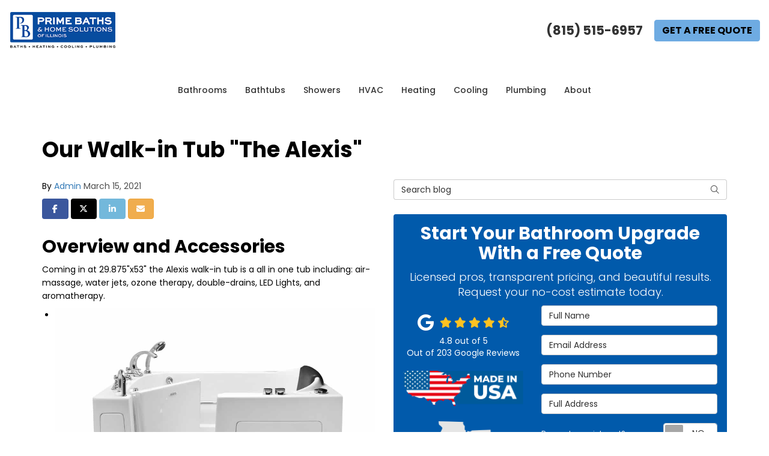

--- FILE ---
content_type: text/html; charset=utf-8
request_url: https://www.primebathsillinois.com/blog/p.210315000/our-walk-in-tub-the-alexis/
body_size: 16882
content:

<!DOCTYPE html>
<html lang="en">
<head>
    
<meta charset="utf-8">

<title>Our Walk-in Tub &quot;The Alexis&quot;</title>
    <meta name="description" content="Overview and Accessories Coming in at 29.">
<link rel="canonical" href="https://www.primebathsillinois.com/blog/p.210315000/our-walk-in-tub-the-alexis/" />

    <meta property="og:title" content="Our Walk-in Tub &quot;The Alexis&quot;" />
    <meta itemprop="name" content="Our Walk-in Tub &quot;The Alexis&quot;" />
    <meta property="og:description" content="Overview and Accessories Coming in at 29." />
    <meta itemprop="description" content="Overview and Accessories Coming in at 29." />
    <meta property="og:image" content="https://cmsplatform.blob.core.windows.net/wwwprimebathsillinoiscom/blog-images/f1edcb3a-9ebc-4ba5-ab74-529d40d79a62.jpg" />
    <meta itemprop="image" content="https://cmsplatform.blob.core.windows.net/wwwprimebathsillinoiscom/blog-images/f1edcb3a-9ebc-4ba5-ab74-529d40d79a62.jpg" />
    <meta property="og:url" content="https://www.primebathsillinois.com/blog/p.210315000/our-walk-in-tub-the-alexis/" />
    <meta property="og:type" content="article" />
    <meta property="twitter:card" content="summary" />
    <meta property="twitter:title" content="Our Walk-in Tub &quot;The Alexis&quot;" />
    <meta property="twitter:description" content="Overview and Accessories Coming in at 29." />
    <meta property="twitter:image" content="https://cmsplatform.blob.core.windows.net/wwwprimebathsillinoiscom/blog-images/f1edcb3a-9ebc-4ba5-ab74-529d40d79a62.jpg" />


<meta name="viewport" content="width=device-width, initial-scale=1.0">
<link rel="stylesheet" href="/css/bundle/bundle.ui.default.min.css?v=17.0.41.0" />
<link rel="shortcut icon" href="https://cmsplatform.blob.core.windows.net/wwwprimebathsillinoiscom/favicon/favicon.png?v=6:54%20PM">
<link rel="preconnect" href="https://fonts.googleapis.com">
<link rel="preconnect" href="https://fonts.gstatic.com" crossorigin>
<link href="https://fonts.googleapis.com/css2?family=Poppins:ital,wght@0,100;0,200;0,300;0,400;0,500;0,600;0,700;0,800;0,900;1,100;1,200;1,300;1,400;1,500;1,600;1,700;1,800;1,900&display=swap" rel="stylesheet">
<link rel="stylesheet" href="/css/twentytwenty.css" type="text/css" media="screen" />
<script defer src="https://kit.fontawesome.com/7b3b8fd08c.js" crossorigin="anonymous"></script>
<script defer src="https://kit.fontawesome.com/f060360607.js" crossorigin="anonymous"></script>
<script defer src="/js/bundle/bundle.ui.jquery.min.js?v=17.0.41.0"></script>
<script defer src="/js/bundle/bundle.ui.bootstrap.min.js?v=17.0.41.0"></script>
<script defer src="/js/bundle/bundle.ui.html2canvas.js?v=17.0.41.0"></script>
<script defer src="/js/bundle/bundle.ui.form.js?v=17.0.41.0"></script>
<script defer src="/js/bundle/bundle.ui.styling.min.js?v=17.0.41.0"></script>

<meta name="google-site-verification" content="q9dasKlqkNuLLzr8ZCRbSD3UcmOqKRsGae3fHlUmhVY" /><!-- Google Tag Manager -->
<script>(function(w,d,s,l,i){w[l]=w[l]||[];w[l].push({'gtm.start':
new Date().getTime(),event:'gtm.js'});var f=d.getElementsByTagName(s)[0],
j=d.createElement(s),dl=l!='dataLayer'?'&l='+l:'';j.async=true;j.src=
'https://www.googletagmanager.com/gtm.js?id='+i+dl;f.parentNode.insertBefore(j,f);
})(window,document,'script','dataLayer','GTM-TQPWLHJW');</script>
<!-- End Google Tag Manager --><!-- Google tag (gtag.js) -->
<script async src="https://www.googletagmanager.com/gtag/js?id=AW-16640805988"></script>
<script>
  window.dataLayer = window.dataLayer || [];
  function gtag(){dataLayer.push(arguments);}
  gtag('js', new Date());

  gtag('config', 'AW-16640805988');
</script>
<meta name="msvalidate.01" content="B87C982CC4DED4B61C7A307CDF0C4105" />




    
</head>
<body class="blog-page">
    

    
<nav id="header" class="header navbar navbar-main keep-on-screen" role="navigation">
    <div class="container-fluid">
        <meta itemprop="priceRange" content="$$" />
        <meta itemprop="image" content="https://www.primebathsillinois.com/img/logo.png" />
        <!-- Brand and toggle get grouped for better mobile display -->
        <button type="button" class="navflyout-toggle btn ">
            <span class="sr-only">Toggle navigation</span>
            <i class="fas fa-bars"></i>
        </button>

        <meta itemprop="name" content="Prime Baths and Home Solutions" />
        <a class="navbar-brand" itemprop="url" href="https://www.primebathsillinois.com/">
            <img class="img-responsive" itemprop="logo" src="https://www.primebathsillinois.com/img/logo.png" alt="Prime Baths and Home Solutions Logo" />
        </a>

        <div class="navbar-toolbar">
                <span class="navbar-phone-number hidden-xs gads-tracking-number" data-tracking-phone="(815) 515-6957">
                    <span class="number">(815) 515-6957</span>
                </span>
                <a href="tel:(815) 515-6957" class="btn btn-primary btn-call gads-tracking-number-mobile" onclick="trackOutboundLink('Phone Call', 'Organic (Illinois Office)', '(815) 515-6957');">
                    <span class="text visible-xs-inline-block">Call</span>
                </a>
                <script>
    (async function () {
        try {
            await Promise.all([
                getPhoneDisplayRuleAsync(),
                getPhoneCallConversionAsync()
            ]);
        } catch (error) {
            console.error('Error in processing:', error);
        }
    })();

    async function getPhoneDisplayRuleAsync() {
        try {
            let phoneDisplayCookie = getCookie("phonedisplaynumber");
            if (phoneDisplayCookie) {
                console.log(phoneDisplayCookie);
                setPhoneDisplayNumber(phoneDisplayCookie);
            }

            const response = await fetch(`/phonedisplayrule/?path=${encodeURIComponent(window.location.pathname)}&query=${encodeURIComponent(window.location.search)}`, {
                headers: {
                    "X-Custom-Referer": ""
                }
            });
            if (!response.ok) {
                throw new Error('Network response was not ok');
            }

            const data = await response.json();

            if (data.phone !== "") {
                let gadsTrackingMobile = document.querySelectorAll('.gads-tracking-number-mobile');

                setPhoneDisplayNumber(data.phone);

                if (gadsTrackingMobile && gadsTrackingMobile.length > 0) {
                    gadsTrackingMobile.forEach((e) => {
                        e.setAttribute('href', 'tel:' + data.phone);
                        e.setAttribute('onclick', `trackOutboundLink(\'Phone Call\', \'${data.source}\', \'${data.phone}\');`);

                        const numberElement = e.querySelector('.number');
                        if (numberElement) {
                            numberElement.innerHTML = data.phone;
                        }
                    })
                }

                if (data.source.includes("PPC")) {
                    saveCookie("phonedisplaynumber", data.phone, null, "/");
                }
            }
        } catch (error) {
            console.error(error);
        }
    }

    async function getPhoneCallConversionAsync() {
        try {
            const response = await fetch(`/phonecall-conversion/?path=${encodeURIComponent(window.location.pathname)}&query=${encodeURIComponent(window.location.search)}`);
            if (!response.ok) {
                throw new Error('Network response was not ok');
            }
            const data = await response.text();
            if (data) {
                let script = document.querySelector('.phonecall-conversion-script')
                if (script) {
                    script.innerHTML = data;
                } else {
                    const parser = new DOMParser();
                    const doc = parser.parseFromString(data, 'text/html');

                    const newScript = document.createElement('script');
                    newScript.type = 'text/javascript';
                    newScript.textContent = doc.querySelector("script").textContent;

                    document.head.append(newScript);
                }
            }
        } catch (error) {
            console.error(error);
        }
    }

    function setPhoneDisplayNumber(number) {
        let gadsTracking = document.querySelectorAll('.gads-tracking-number');
        if (gadsTracking && gadsTracking.length > 0) {
            gadsTracking.forEach((e) => {
                e.setAttribute('data-tracking-phone', number);
                let innerSpan = e.children[0];
                if (innerSpan) {
                    innerSpan.innerText = number;
                }
            })
        }
    }

    function saveCookie(name, value, expires, path) {
        var today = new Date();
        today.setTime(today.getTime());
        if (expires) {
            expires = expires * 1000 * 60 * 60 * 24;
        }
        var expires_date = new Date(today.getTime() + (expires));
        document.cookie = name + '=' + escape(value) + ((expires) ? ';expires=' + expires_date.toUTCString() : '') + ';path=' + path + ';samesite=lax';
    }

    function getCookie(name) {
        var start = document.cookie.indexOf(name + '=');
        var len = start + name.length + 1;
        if ((!start) && (name != document.cookie.substring(0, name.length))) {
            return null;
        }
        if (start == -1) return null;
        var end = document.cookie.indexOf(';', len);
        if (end == -1) end = document.cookie.length;
        return unescape(document.cookie.substring(len, end));
    }
</script>
            
            <a href="#price-quote" class="btn btn-primary btn-quote scroll-to">Get a Free Quote</a>
        </div>
        <!-- Collect the nav links and other content for toggling -->
        <div class="navbar-flyout ">
            <button type="button" class="btn mobile-nav-toggle">
                <span class="sr-only">Toggle navigation</span>
                <i class="fal fa-times"></i>
            </button>
            
    <ul class="nav navbar-nav" role="menubar">
            <li class="dropdown  " role="presentation">
                <a href=/bathroom-remodeling/ class="dropdown-toggle aMain" role="button" aria-expanded=false  >Bathrooms</a>
                    <ul class='dropdown-menu' role='menu'>
                            <li role="presentation"><a href="/bathroom-conversions/" role="menuitem"  >Bath &amp; Shower Conversions</a></li>
                    </ul>
            </li>
            <li class="dropdown  " role="presentation">
                <a href=/bathtubs/ class="dropdown-toggle aMain" role="button" aria-expanded=false  >Bathtubs</a>
                    <ul class='dropdown-menu' role='menu'>
                            <li role="presentation"><a href="/bathtubs/replacement/" role="menuitem"  >Bathtub Replacements</a></li>
                            <li role="presentation"><a href="/bathtubs/installation/" role="menuitem"  >Bathtub Installation</a></li>
                            <li role="presentation"><a href="/bathtubs/tub-shower-combo/" role="menuitem"  >Tub-Shower Combos</a></li>
                            <li role="presentation"><a href="/bathtubs/walk-in/" role="menuitem"  >Walk-In Bathtubs</a></li>
                    </ul>
            </li>
            <li class="dropdown  " role="presentation">
                <a href=/showers/ class="dropdown-toggle aMain" role="button" aria-expanded=false  >Showers</a>
                    <ul class='dropdown-menu' role='menu'>
                            <li role="presentation"><a href="/showers/replacement/" role="menuitem"  >Shower Replacement</a></li>
                            <li role="presentation"><a href="/showers/barrier-free/" role="menuitem"  >Barrier-Free Showers</a></li>
                            <li role="presentation"><a href="/showers/enclosures/" role="menuitem"  >Shower Enclosures</a></li>
                            <li role="presentation"><a href="/showers/surrounds/" role="menuitem"  >Shower Surrounds</a></li>
                    </ul>
            </li>
            <li class="dropdown  " role="presentation">
                <a href=/hvac/ class="dropdown-toggle aMain" role="button" aria-expanded=false  >HVAC</a>
                    <ul class='dropdown-menu' role='menu'>
                            <li role="presentation"><a href="/hvac/emergency-repair-services/" role="menuitem"  >Emergency HVAC Services</a></li>
                    </ul>
            </li>
            <li class="dropdown  " role="presentation">
                <a href=/heating/ class="dropdown-toggle aMain" role="button" aria-expanded=false  >Heating</a>
                    <ul class='dropdown-menu' role='menu'>
                            <li role="presentation"><a href="/heating/furnace-replacement/" role="menuitem"  >Furnace Replacement</a></li>
                            <li role="presentation"><a href="/heating/furnace-maintenance/" role="menuitem"  >Furnace Maintenance</a></li>
                            <li role="presentation"><a href="/heating/furnace-repair/" role="menuitem"  >Furnace Repair</a></li>
                            <li role="presentation"><a href="/heating/heat-pumps/" role="menuitem"  >Heat Pumps</a></li>
                    </ul>
            </li>
            <li class="dropdown  " role="presentation">
                <a href=/air-conditioning/ class="dropdown-toggle aMain" role="button" aria-expanded=false  >Cooling</a>
                    <ul class='dropdown-menu' role='menu'>
                            <li role="presentation"><a href="/air-conditioning/ac-replacement/" role="menuitem"  >AC Replacement</a></li>
                            <li role="presentation"><a href="/air-conditioning/ac-maintenance/" role="menuitem"  >AC Maintenance</a></li>
                            <li role="presentation"><a href="/air-conditioning/ac-repair/" role="menuitem"  >AC Repair</a></li>
                            <li role="presentation"><a href="/air-conditioning/ductless-mini-split/" role="menuitem"  >Ductless Mini Split AC Systems</a></li>
                    </ul>
            </li>
            <li class="dropdown  " role="presentation">
                <a href=/plumbing/ class="dropdown-toggle aMain" role="button" aria-expanded=false  >Plumbing</a>
                    <ul class='dropdown-menu' role='menu'>
                            <li role="presentation"><a href="/plumbing/plumbing-repair/" role="menuitem"  >Plumbing Repair</a></li>
                            <li role="presentation"><a href="/plumbing/bathroom-plumbing/" role="menuitem"  >Bathroom Plumbing</a></li>
                            <li role="presentation"><a href="/plumbing/drain-cleaning/" role="menuitem"  >Drain Cleaning</a></li>
                            <li role="presentation"><a href="/plumbing/water-heaters/" role="menuitem"  >Water Heaters</a></li>
                            <li role="presentation"><a href="/plumbing/sump-pumps/" role="menuitem"  >Sump Pumps</a></li>
                    </ul>
            </li>
            <li class="dropdown  " role="presentation">
                <a href=/about-us/ class="dropdown-toggle aMain" role="button" aria-expanded=false  >About</a>
                    <ul class='dropdown-menu' role='menu'>
                            <li role="presentation"><a href="/reviews/" role="menuitem"  >Reviews</a></li>
                            <li role="presentation"><a href="/offers/" role="menuitem"  >Offers</a></li>
                            <li role="presentation"><a href="/past-projects/?map=true" role="menuitem"  >Project Showcase</a></li>
                            <li role="presentation"><a href="/offers/financing/" role="menuitem"  >Financing</a></li>
                            <li role="presentation"><a href="/offers/warranty/" role="menuitem"  >Warranty</a></li>
                            <li role="presentation"><a href="/service-areas/" role="menuitem"  >Service Areas</a></li>
                            <li role="presentation"><a href="/customer-service/" role="menuitem"  >Customer Service</a></li>
                            <li role="presentation"><a href="/contact-us/" role="menuitem"  >Contact</a></li>
                    </ul>
            </li>
            <li class=" hidden-md hidden-lg " role="presentation">
                <a href=/offers/ class=" aMain" role="button"   >Offers</a>
            </li>
            <li class=" hidden-md hidden-lg " role="presentation">
                <a href=/reviews/ class=" aMain" role="button"   >Reviews</a>
            </li>
            <li class=" hidden-md hidden-lg " role="presentation">
                <a href=/offers/ class=" aMain" role="button"   >Financing</a>
            </li>
            <li class=" hidden-md hidden-lg " role="presentation">
                <a href=/customer-service/ class=" aMain" role="button"   >Customer Service</a>
            </li>
    </ul>

        </div>
        <!-- /.navbar-collapse -->
    </div>
    <!-- /.container -->
</nav>

<a href="#price-quote" class="btn btn-primary btn-quote-ft-mobile scroll-to showme">Get a Free Quote</a>


    <div class="container">
        <div class="page-header ">
            

                <h1>Our Walk-in Tub &quot;The Alexis&quot;</h1>

            <p class="lead hide"></p>
        </div>
    </div>

    <div class="container">
        <div class="row">
            <div class="col-md-6">
                <div class="page-content">
                    
<div class="post-article">

    <div class="post-meta">
        By
        <a class="post-author" href="/blog/a.admin/">Admin</a>
        <time class="post-date text-muted">March 15, 2021</time>
    </div>

    <div class="btn-group-social-media">
        <a class="btn btn-facebook" href="https://www.facebook.com/sharer/sharer.php?u=https%3a%2f%2fwww.primebathsillinois.com%2fblog%2fp.210315000%2four-walk-in-tub-the-alexis%2f" target="_blank">
            <span class="sr-only">Share on Facebook</span>
            <i class="fab fa-facebook-f fa-fw"></i>
        </a>
        <a class="btn btn-twitter" href="https://twitter.com/home?status=Thought%20you%20might%20like%20this https%3a%2f%2fwww.primebathsillinois.com%2fblog%2fp.210315000%2four-walk-in-tub-the-alexis%2f" target="_blank">
            <span class="sr-only">Share on Twitter</span>
            <i class="fa-brands fa-x-twitter fa-fw"></i>
        </a>
        <a class="btn btn-linkedin" href="https://www.linkedin.com/shareArticle?mini=true&url=https%3a%2f%2fwww.primebathsillinois.com%2fblog%2fp.210315000%2four-walk-in-tub-the-alexis%2f" target="_blank">
            <span class="sr-only">Share on LinkedIn</span>
            <i class="fab fa-linkedin-in fa-fw"></i>
        </a>
        <a class="btn btn-warning" href="mailto:?subject=Thought%20you%20might%20like%20this%20from Prime%20Baths%20and%20Home%20Solutions%20&body=Check%20this%20out%20from Prime%20Baths%20and%20Home%20Solutions https%3a%2f%2fwww.primebathsillinois.com%2fblog%2fp.210315000%2four-walk-in-tub-the-alexis%2f" target="_blank">
            <span class="sr-only">Share via Email</span>
            <i class="fas fa-envelope fa-fw"></i>
        </a>
    </div>

    <div class="post-content format-page clearfix">
        <!-- wp:heading --> <h2>Overview and Accessories </h2> <!-- /wp:heading --> <!-- wp:paragraph --> <p>Coming in at 29.875"x53" the Alexis walk-in tub is a all in one tub including: air-massage, water jets, ozone therapy, double-drains, LED Lights, and aromatherapy. </p> <!-- /wp:paragraph --> <!-- wp:gallery {"ids":[2532,2450,2118],"linkTo":"none"} --> <figure class="wp-block-gallery columns-3 is-cropped"><ul class="blocks-gallery-grid"><li class="blocks-gallery-item"><figure><img src="https://cmsplatform.blob.core.windows.net/wwwprimebathsillinoiscom/blog-images/f1edcb3a-9ebc-4ba5-ab74-529d40d79a62.jpg" alt="Our Walk-in Tub &quot;The Alexis&quot;" class="wp-image-2532 img-responsive"></figure></li><li class="blocks-gallery-item"><figure><img src="https://cmsplatform.blob.core.windows.net/wwwprimebathsillinoiscom/blog-images/f7c427ef-f15a-4ad0-b058-cd16609797ef.jpg" alt="Our Walk-in Tub &quot;The Alexis&quot;" class="wp-image-2450 img-responsive"></figure></li><li class="blocks-gallery-item"><figure><img src="https://cmsplatform.blob.core.windows.net/wwwprimebathsillinoiscom/blog-images/c4fd57bb-28a6-4da2-95b6-a0e3763cffc0.jpg" alt="Our Walk-in Tub &quot;The Alexis&quot;" class="wp-image-2118 img-responsive"></figure></li></ul></figure> <!-- /wp:gallery --> <!-- wp:paragraph --> <p>Typically to install a walk-in tub takes one day! These tubs come in two <a href="https://www.primebathsillinois.com/blog/colors/">colors</a>, White and Biscuit. Please comment on our Facebook so we can add to our frequently asked questions! Our certified installers have installed dozens of these walk-in tubs and we have yet to replace one! </p> <!-- /wp:paragraph --> <!-- wp:heading --> <h2>Lifetime Warranty</h2> <!-- /wp:heading --> <!-- wp:paragraph --> <p>Our Alexis tub is covered by a lifetime warranty by our partner, <a href="https://www.primebathsillinois.com/blog/p.210123000/bci-acrylic/">BCI Acrylic</a>! </p> <!-- /wp:paragraph --> <!-- wp:heading --> <h2>FAQ's:</h2> <!-- /wp:heading --> <!-- wp:list {"ordered":true} --> <ol><li>How much water does the tub hold? 67 gallons of water</li><li>How long does it take to fill up/drain the Alexis tub? Less than two minutes!</li><li>How much does this cost? Payments as low as $130 a month. </li></ol> <!-- /wp:list --> <!-- wp:paragraph --> <p></p> <!-- /wp:paragraph -->
    </div>


    


    
<div class="panel panel-default blog-subscribe text-center">
    <div class="panel-body">
        <p class="form-title">Subscribe to Prime Baths and Home Solutions's Blog</p>
        <form class="email-subscribe" id="email-subscribe" role="form" method="post" action="/thank-you/?blogsubscribe=1">
            <p class="lead" id="email-subscribe-help-block">Get Prime Baths and Home Solutions's latest articles straight to your inbox. Enter your name and email address below.</p>
            <div class="col-center">
                <div class="form-group">
                    <label for="name" class="sr-only">What is your name?</label>
                    <input class="form-control" id="name" name="name" type="text" placeholder="Full Name" aria-describedby="email-subscribe-help-block" maxlength="50">
                </div>
                <div class="form-group">
                    <label for="email" class="sr-only">What is your email address?</label>
                    <input class="form-control" id="email" name="email" type="email" placeholder="Email Address" aria-describedby="email-subscribe-help-block" maxlength="50">
                </div>

                


                <div class="row">
                    <div class="col-sm-6">
                        <input type="hidden" id="form" name="form" value="blogsubscribe" />
                        <label for="check" hidden>Check</label>
                        <input id="check" name="spamCheck" class="covered" value="" />
                        <button id="email-subscribe-btn" type="submit" class="btn btn-block btn-primary">Blog Subscribe</button>
                        
    <div class="mt-2 small hp-disclaimer-message form-group checkbox">
        <label for="agree">
                <input type="checkbox" id="agree" name="agree" value="true">

            By checking this box, I authorize Prime Baths and Home Solutions to send me marketing calls and text messages at the number provided above, including by using an autodialer or a prerecorded message. I understand that I am not required to give this authorization as a condition of doing business with Prime Baths and Home Solutions. By checking this box, I am also agreeing to Prime Baths and Home Solutions's <a target="_blank" rel="noopener" href="/terms/" class="disabled">Terms of Use</a> and <a target="_blank" rel="noopener" href="/privacy-policy/" class="disabled">Privacy Policy</a>.
            <input type="hidden" id="consentmessage" name="consentmessage" value="By checking this box, I authorize Prime Baths and Home Solutions to send me marketing calls and text messages at the number provided above, including by using an autodialer or a prerecorded message. I understand that I am not required to give this authorization as a condition of doing business with Prime Baths and Home Solutions. By checking this box, I am also agreeing to Prime Baths and Home Solutions&#x27;s &lt;a target=&quot;_blank&quot; rel=&quot;noopener&quot; href=&quot;/terms/&quot; class=&quot;disabled&quot;&gt;Terms of Use&lt;/a&gt; and &lt;a target=&quot;_blank&quot; rel=&quot;noopener&quot; href=&quot;/privacy-policy/&quot; class=&quot;disabled&quot;&gt;Privacy Policy&lt;/a&gt;." />
        </label>
    </div>

                    </div>
                    <div class="col-sm-6">
                        <a class="btn btn-link btn-block link-rss" href="/blog/rss/" target="_blank">
                            <i class="fas fa-rss fa-fw"></i>
                            Feed Subscribe
                        </a>
                    </div>
                </div>
            </div>
            <!-- /input-group -->
        </form>
    </div>
</div>



</div>


<script type="application/ld+json">
{
    "@context": "http://schema.org/",
    "@type": "BlogPosting",
    "headline": "Our Walk-in Tub \&quot;The Alexis\&quot;",
    "name": "",
    "description": "",
    "keywords": "",
    "datePublished": "3/15/2021 7:35:53 PM",
    "author": {
        "@type": "Person",
        "name": "Admin",
	    "url": "www.primebathsillinois.com/blog/p.210315000/our-walk-in-tub-the-alexis/"
    }
}
</script>
                </div>
            </div>
            <div class="col-md-6">
                <form id="search-blog-form" class="mb-4">
                    <label for="search-blog" class="sr-only">Search Blog</label>
                    <div class="input-group">
                        <input id="search-blog" class="form-control" placeholder="Search blog" type="search" style="border-right:0;" />
                        <div class="input-group-btn">
                            <button id="btn-submit-search" class="btn btn-default" type="button" style="border-left:0;">
                                <span class="sr-only">Search</span>
                                <i class="fal fa-search" aria-hidden="true"></i>
                            </button>
                        </div>
                    </div>
                </form>
                <div id="quote-form" class="quote-form panel panel-quote-form ">
    <div class="panel-body">
        <div class="section-header text-center">
            
<p class="h2">Start Your Bathroom Upgrade With a Free Quote</p>
    <p class="lead">Licensed pros, transparent pricing, and beautiful results. Request your no-cost estimate today.</p>

        </div>
        <div class="row">
            <div class="col-sm-7 col-sm-push-5">
                <form id="price-quote" action="/thank-you/quote-thank-you/?ref=pricing" method="post" role="form">
    <div class="form-group">
        <label for="name" class="sr-only">Full Name</label>
        <input id="name" name="name" class="form-control" type="text" placeholder="Full Name" maxlength="50">
    </div>
    <div class="form-group">
        <label for="email" class="sr-only">Email Address</label>
        <input id="email" name="email" class="form-control" type="email" placeholder="Email Address" maxlength="50">
    </div>
    <div class="form-group">
        <label for="phone" class="sr-only">Phone Number</label>
        <input id="phone" name="phone" class="form-control" type="tel" placeholder="Phone Number" maxlength="14">
    </div>
    <div class="form-group">
        <label for="address" class="sr-only">Full Address</label>
        <input id="address" name="address" class="form-control" type="text" placeholder="Full Address" autocomplete="none">
        <input id="g-address1" name="address1" type="hidden" autocomplete="none" />
        <input id="g-address2" name="address2" type="hidden" autocomplete="none" />
        <input id="g-city" name="city" type="hidden" autocomplete="none" />
        <input id="g-neighborhood" name="neighborhood" type="hidden" autocomplete="none" />
        <input id="g-state" name="state" type="hidden" autocomplete="none" />
        <input id="g-zip" name="zip" type="hidden" autocomplete="none" />
        <input id="g-county" name="county" type="hidden" autocomplete="none" />
        <input id="g-country" name="country" type="hidden" autocomplete="none" />
        <input id="g-latitude" name="latitude" type="hidden" autocomplete="none" />
        <input id="g-longitude" name="longitude" type="hidden" autocomplete="none" />
    </div>
        <div class="row form-switch form-group">
    <div class="col-xs-7 label-text">
        <p>Request appointment?</p>
    </div>
    <div class="col-xs-5">
        <div class="onoffswitch">
            <button class="onoffswitch-toggle collapsed" type="button">
                <span class="onoffswitch-inner"></span>
                <span class="onoffswitch-switch"></span>
                <span class="sr-only">Request appointment?</span>
            </button>
        </div>
    </div>
</div>
<div id="collapse-app-set" class="collapse" aria-expanded="false">
    <input type="hidden" id="hardappointment" name="hardappointment" value="false" autocomplete="off" />
    <div id="soft-appointment-section" class="">
        <div class="row">
            <div class="col-md-6">
                <div class="form-group">
                    <label for="apptdateraw" class="sr-only">What day works best for you?</label>
                    <input id="apptdateraw" name="apptdateraw" class="input datepicker form-control select-date" data-date-format="mm/dd/yy" type="text" placeholder="Date"
                           data-action-field="apptdateraw" data-time-field="appttime">
                </div>
            </div>
            <div class="col-md-6">
                <div class="form-group">
                    <label for="appttime" class="sr-only">What time works best for you?</label>
                    <select id="appttime" name="appttime" class="form-control">
                        <option value="" selected="selected">Time</option>
                            <option value="Early Morning">Early Morning</option>
                            <option value="Morning">Morning </option>
                            <option value="Noon">Noon</option>
                            <option value="Afternoon">Afternoon</option>
                            <option value="Early Evening">Early Evening</option>
                            <option value="Evening">Evening</option>
                    </select>
                </div>
            </div>
        </div>
    </div>
</div>

            <div class="form-group">
    <label for="service" class="sr-only">Project Type</label>
        <div class="dropdown">
            <button id="btn-services-dropdown" name="service" class="btn btn-block btn-white dropdown-toggle btn-dropdown-services" data-toggle="dropdown" type="button">
                <div>Project Type</div>
            </button>
            <div class="dropdown-menu services-dropdown-menu" aria-labelledby="btn-services-dropdown">
<div class='check-item'><input id='selected-service-Full Bathroom Remodels' class='hidden-input form-selected-service' type='checkbox' value='Full Bathroom Remodels' ><label for='selected-service-Full Bathroom Remodels'>Full Bathroom Remodels</label></div><div class='check-item'><input id='selected-service-Baths' class='hidden-input form-selected-service' type='checkbox' value='Baths' ><label for='selected-service-Baths'>Baths</label></div><div class='check-item'><input id='selected-service-Showers' class='hidden-input form-selected-service' type='checkbox' value='Showers' ><label for='selected-service-Showers'>Showers</label></div><div class='check-item'><input id='selected-service-Bath Conversions' class='hidden-input form-selected-service' type='checkbox' value='Bath Conversions' ><label for='selected-service-Bath Conversions'>Bath Conversions</label></div><div class='check-item'><input id='selected-service-Heating' class='hidden-input form-selected-service' type='checkbox' value='Heating' ><label for='selected-service-Heating'>Heating</label></div><div class='check-item'><input id='selected-service-Cooling' class='hidden-input form-selected-service' type='checkbox' value='Cooling' ><label for='selected-service-Cooling'>Cooling</label></div><div class='check-item'><input id='selected-service-HVAC Maintenance' class='hidden-input form-selected-service' type='checkbox' value='HVAC Maintenance' ><label for='selected-service-HVAC Maintenance'>HVAC Maintenance</label></div><div class='check-item'><input id='selected-service-Plumbing' class='hidden-input form-selected-service' type='checkbox' value='Plumbing' ><label for='selected-service-Plumbing'>Plumbing</label></div>            </div>
        </div>
</div>

    <div class="form-group">
        <label for="details" class="sr-only">Project Description</label>
        <textarea id="details" name="details" class="form-control" placeholder="Project Description" rows="2" maxlength="3000"></textarea>
    </div>

    

    
    <input type="hidden" name="offername" value="" />
    <input type="hidden" name="setappointment" value="false" autocomplete="off">
    <input id="price-quote-type" name="type" type="hidden" value="Quote">
    <input id="quoteToken" name="quoteToken" type="hidden" value="" />
    <input type="hidden" name="form" value="remodeler" />
    <label for="check" hidden>Check</label>
    <input id="check" name="spamCheck" class="covered" value="" />
    <button id="price-quote-submit" class="btn btn-lg btn-block btn-primary submit-form" type="button">
        Get a Free Quote
    </button>
    
    <div class="mt-2 small hp-disclaimer-message form-group checkbox">
        <label for="agree">
                <input type="checkbox" id="agree" name="agree" value="true">

            By checking this box, I authorize Prime Baths and Home Solutions to send me marketing calls and text messages at the number provided above, including by using an autodialer or a prerecorded message. I understand that I am not required to give this authorization as a condition of doing business with Prime Baths and Home Solutions. By checking this box, I am also agreeing to Prime Baths and Home Solutions's <a target="_blank" rel="noopener" href="/terms/" class="disabled">Terms of Use</a> and <a target="_blank" rel="noopener" href="/privacy-policy/" class="disabled">Privacy Policy</a>.
            <input type="hidden" id="consentmessage" name="consentmessage" value="By checking this box, I authorize Prime Baths and Home Solutions to send me marketing calls and text messages at the number provided above, including by using an autodialer or a prerecorded message. I understand that I am not required to give this authorization as a condition of doing business with Prime Baths and Home Solutions. By checking this box, I am also agreeing to Prime Baths and Home Solutions&#x27;s &lt;a target=&quot;_blank&quot; rel=&quot;noopener&quot; href=&quot;/terms/&quot; class=&quot;disabled&quot;&gt;Terms of Use&lt;/a&gt; and &lt;a target=&quot;_blank&quot; rel=&quot;noopener&quot; href=&quot;/privacy-policy/&quot; class=&quot;disabled&quot;&gt;Privacy Policy&lt;/a&gt;." />
        </label>
    </div>

</form>
            </div>
            <!-- /col -->
            <div class="col-sm-5 col-sm-pull-7 credibility text-center">
                <div class="item">
                    <div class="aggregate-reviews">
<div class="aggregate-reviews">
</div>
</div>
                </div>
                    <div class="item">
        <img src="/img/logos/madeusa.png" class="img-responsive quote-form-logos slide-up-hover" alt="angi super service" />
        <img src="/img/logos/locallyowned.png" class="img-responsive quote-form-logos slide-up-hover" alt="locally owned and operated" />
        <img src="/img/logos/bbb.png" class="img-responsive quote-form-logos slide-up-hover" alt="bbb acreddited" />
    </div>

            </div>
            <!-- /col -->
        </div>
        <!-- /row -->
    </div>
</div>
<!-- /.quote-form -->

<script defer src="/js/bundle/bundle.ui.quote.min.js?v=17.0.41.0"></script>

                <!-- Nav tabs -->
                <ul class="nav nav-tabs blog-tabs">
                        <li role="presentation" class="active"><a href="#recent" data-toggle="tab">Recent</a></li>
                        <li role="presentation" class=""><a href="#categories" data-toggle="tab">Categories</a></li>
                        <li role="presentation" class=""><a href="#archives" data-toggle="tab">Archives</a></li>
                </ul>

                <!-- Tab panes -->
                    <div class="tab-content blog-tab-content panel panel-default">
                        <div role="tabpanel" class="tab-pane active" id="recent">
                            <div class="list-group blog-list-group list-group-with-images">
                                        <a href="/blog/p.250924000/want-to-raise-your-home-value-schedule-a-bathroom-remodel/" class="list-group-item">
                                                <div class="list-group-item-img">
                                                    <img src="https://cmsplatform.blob.core.windows.net/wwwprimebathsillinoiscom/blog-images/90d7c7ac-9bcb-40db-b139-f58e44178e17.jpg" alt="Want to Raise Your Home Value? Schedule a Bathroom Remodel!">
                                                </div>
                                            <h4 class="list-group-item-heading">Want to Raise Your Home Value? Schedule a Bathroom Remodel!</h4>
                                        </a>
                                        <a href="/blog/p.250421000/upgrade-your-bathroom-guide-to-shower-door-options/" class="list-group-item">
                                                <div class="list-group-item-img">
                                                    <img src="https://cmsplatform.blob.core.windows.net/wwwprimebathsillinoiscom/blog-images/263e571b-0293-4c42-9337-22464710bc63.jpg" alt="Upgrade Your Bathroom: Guide to Shower Door Options">
                                                </div>
                                            <h4 class="list-group-item-heading">Upgrade Your Bathroom: Guide to Shower Door Options</h4>
                                        </a>
                                        <a href="/blog/p.250131000/want-to-improve-your-self-care-routine-use-your-bathtub-or-shower-for-more/" class="list-group-item">
                                                <div class="list-group-item-img">
                                                    <img src="https://cmsplatform.blob.core.windows.net/wwwprimebathsillinoiscom/blog-images/9f35dfee-0b7d-416b-8ced-65c9b758ad6b.jpg" alt="Want to Improve Your Self-Care Routine? Use Your Bathtub or Shower for More Relaxation!">
                                                </div>
                                            <h4 class="list-group-item-heading">Want to Improve Your Self-Care Routine? Use Your Bathtub or Shower for More Relaxation!</h4>
                                        </a>
                                        <a href="/blog/p.241201000/best-shower-design-ideas-for-modern-bathrooms/" class="list-group-item">
                                                <div class="list-group-item-img">
                                                    <img src="https://cmsplatform.blob.core.windows.net/wwwprimebathsillinoiscom/blog-images/ad5321a2-affe-400e-a7bb-28c3383e4365.jpg" alt="Best Shower Design Ideas for Modern Bathrooms">
                                                </div>
                                            <h4 class="list-group-item-heading">Best Shower Design Ideas for Modern Bathrooms</h4>
                                        </a>
                                        <a href="/blog/p.241027000/the-top-benefits-of-bathtub-and-shower-replacement-for-a-bathroom-renovation/" class="list-group-item">
                                                <div class="list-group-item-img">
                                                    <img src="https://cmsplatform.blob.core.windows.net/wwwprimebathsillinoiscom/blog-images/ce669754-ef27-4d7c-bea3-0860dc86312f.jpg" alt="The Top Benefits of Bathtub and Shower Replacement for a Bathroom Renovation Project">
                                                </div>
                                            <h4 class="list-group-item-heading">The Top Benefits of Bathtub and Shower Replacement for a Bathroom Renovation Project</h4>
                                        </a>
                            </div>
                        </div>
                        <div role="tabpanel" class="tab-pane " id="categories">
                            <div class="list-group blog-list-group">
                                    <a class="list-group-item" href="/blog/c.bathroom-conversions/">Bathroom Conversions</a>
                                    <a class="list-group-item" href="/blog/c.showers/">Showers</a>
                                    <a class="list-group-item" href="/blog/c.full-remodels/">Full Remodels</a>
                                    <a class="list-group-item" href="/blog/c.acrylic/">Acrylic</a>
                                    <a class="list-group-item" href="/blog/c.bathroom-remodel/">Bathroom Remodel</a>
                                    <a class="list-group-item" href="/blog/c.bath-remodel/">Bath Remodel</a>
                                    <a class="list-group-item" href="/blog/c.shower-replacement/">Shower Replacement</a>
                                    <a class="list-group-item" href="/blog/c.blog/">Blog</a>
                                    <a class="list-group-item" href="/blog/c.tub-to-shower-conversion/">Tub to Shower Conversion</a>
                                    <a class="list-group-item" href="/blog/c.projects/">Projects</a>
                                    <a class="list-group-item" href="/blog/c.estimate/">Estimate</a>
                                    <a class="list-group-item" href="/blog/c.plainfield-il/">Plainfield IL</a>
                                    <a class="list-group-item" href="/blog/c.baths/">Baths</a>
                                    <a class="list-group-item" href="/blog/c.new-bathtubs/">New Bathtubs</a>
                                    <a class="list-group-item" href="/blog/c.new-lenox-il/">New Lenox IL</a>
                                    <a class="list-group-item" href="/blog/c.naperville/">Naperville</a>
                                    <a class="list-group-item" href="/blog/c.bath-makeover/">Bath Makeover</a>
                                    <a class="list-group-item" href="/blog/c.bathroom-renovation/">Bathroom Renovation</a>
                                    <a class="list-group-item" href="/blog/c.bathroom-remodeling-company/">Bathroom Remodeling Company</a>
                                    <a class="list-group-item" href="/blog/c.case-study/">Case Study</a>
                            </div>
                        </div>
                        <div role="tabpanel" class="tab-pane " id="archives">
                            <div class="list-group blog-list-group">
                                    <a class="list-group-item" href="/blog/d.2509/">September 2025</a>
                                    <a class="list-group-item" href="/blog/d.2504/">April 2025</a>
                                    <a class="list-group-item" href="/blog/d.2501/">January 2025</a>
                                    <a class="list-group-item" href="/blog/d.2412/">December 2024</a>
                                    <a class="list-group-item" href="/blog/d.2410/">October 2024</a>
                                    <a class="list-group-item" href="/blog/d.2408/">August 2024</a>
                                    <a class="list-group-item" href="/blog/d.2407/">July 2024</a>
                                    <a class="list-group-item" href="/blog/d.2406/">June 2024</a>
                                    <a class="list-group-item" href="/blog/d.2405/">May 2024</a>
                                    <a class="list-group-item" href="/blog/d.2404/">April 2024</a>
                                    <a class="list-group-item" href="/blog/d.2311/">November 2023</a>
                                    <a class="list-group-item" href="/blog/d.2310/">October 2023</a>
                                    <a class="list-group-item" href="/blog/d.2309/">September 2023</a>
                                    <a class="list-group-item" href="/blog/d.2307/">July 2023</a>
                                    <a class="list-group-item" href="/blog/d.2305/">May 2023</a>
                                    <a class="list-group-item" href="/blog/d.2303/">March 2023</a>
                                    <a class="list-group-item" href="/blog/d.2301/">January 2023</a>
                                    <a class="list-group-item" href="/blog/d.2210/">October 2022</a>
                                    <a class="list-group-item" href="/blog/d.2209/">September 2022</a>
                                    <a class="list-group-item" href="/blog/d.2208/">August 2022</a>
                                    <a class="list-group-item" href="/blog/d.2207/">July 2022</a>
                                    <a class="list-group-item" href="/blog/d.2206/">June 2022</a>
                                    <a class="list-group-item" href="/blog/d.2205/">May 2022</a>
                                    <a class="list-group-item" href="/blog/d.2110/">October 2021</a>
                                    <a class="list-group-item" href="/blog/d.2107/">July 2021</a>
                                    <a class="list-group-item" href="/blog/d.2105/">May 2021</a>
                                    <a class="list-group-item" href="/blog/d.2104/">April 2021</a>
                                    <a class="list-group-item" href="/blog/d.2103/">March 2021</a>
                                    <a class="list-group-item" href="/blog/d.2102/">February 2021</a>
                                    <a class="list-group-item" href="/blog/d.2101/">January 2021</a>
                            </div>
                        </div>
                    </div>
                <!-- /right column -->
            </div>
        </div>
        <!-- /content -->
    </div>
    


            <div class="breadcrumbs">
                <div class="container">
                    <ol class="breadcrumb" itemscope itemtype="http://schema.org/BreadcrumbList">
                        <li itemprop="itemListElement" itemscope itemtype="http://schema.org/ListItem">
                            <a itemprop="item" href="/">
                                <span class="hidden-lg">
                                    <i class="fas fa-home"></i>
                                </span>
                                <span class="visible-lg" itemprop="name">Home</span>
                            </a>
                            <meta itemprop="position" content="1" />
                        </li>
                                <li itemprop="itemListElement" itemscope itemtype="http://schema.org/ListItem">
                                    <a itemprop="item" href="/blog/">
                                        <span itemprop="name">Blog</span>
                                    </a>
                                    <meta itemprop="position" content="2" />
                                </li>
                                <li itemprop="itemListElement" itemscope itemtype="http://schema.org/ListItem">
                                    <a itemprop="item" href="/blog/p.210315000/our-walk-in-tub-the-alexis/">
                                        <span itemprop="name">Our Walk-in Tub &quot;The Alexis&quot;</span>
                                    </a>
                                    <meta itemprop="position" content="3" />
                                </li>
                    </ol>
                </div>
            </div>


<footer class="footer ">
    <div class="container">
        <div class="row">
            <div class="col-md-3">
                <a href="/">
                    <img class="lazyload img-responsive footer-logo slide-up-hover" src="/img/ph-rectangle.png" data-src="/img/logo.png" alt="prime baths logo" />    
                </a>
                <p class="footer-heading">
                    <a href="https://www.google.com/maps/place/Prime+Bath+And+Home+Solutions+Of+Illinois/@41.2797835,-88.2855359,15z/data=!4m2!3m1!1s0x0:0x8e76fe355f1afc2c?sa=X&ved=1t:2428&ictx=111" target="_blank">Illinois Office</a>
                </p>
                <div class="mb-1">
                    <div>660 S Broadway Rd </div>
                    <div>
                        Coal City, Illinois 60416
                    </div>


(815) 515-6957                </div>
                
                <p class="footer-heading"><a href="https://www.google.com/maps/place/2819+W+Dupont+Rd,+Fort+Wayne,+IN+46818/data=!4m2!3m1!1s0x8815e206f6cdbca1:0xbc37b315b3aa390a?sa=X&ved=1t:242&ictx=111" target="_blank">Indiana Office</a></p>
                <div class="mb-1">
                    <div>2819 W Dupont Rd</div>
                    <div>
                        <span>Fort Wayne</span>,
                        <span>Indiana</span> <span>46818</span>
                    </div>
                    
                    (260) 306-9003
                </div>
                
                <!-- /schema -->
            </div>
            <!-- /location -->

            <div class="col-md-9">
                <div class="row">
                    
        <div class="col-md-3">
            <p class="footer-heading">
Help            </p>
            <ul class="list-unstyled">
                    <li class=""><a href="/offers/warranty/"  >Warranty</a></li>
                    <li class=""><a href="/offers/financing/"  >Financing</a></li>
                    <li class=""><a href="/contact-us/"  >Contact</a></li>
                    <li class=""><a href="/customer-service/"  >Customer Service</a></li>
            </ul>
        </div>
        <div class="col-md-3">
            <p class="footer-heading">
Products            </p>
            <ul class="list-unstyled">
                    <li class=""><a href="/bathroom-remodeling/"  >Bathroom Remodeling</a></li>
                    <li class=""><a href="/bathtubs/"  >Bathtubs</a></li>
                    <li class=""><a href="/showers/"  >Showers</a></li>
                    <li class=""><a href="/heating/"  >Heating</a></li>
                    <li class=""><a href="/air-conditioning/"  >Cooling</a></li>
                    <li class=""><a href="/plumbing/"  >Plumbing</a></li>
            </ul>
        </div>
        <div class="col-md-3">
            <p class="footer-heading">
Service Areas            </p>
            <ul class="list-unstyled">
                    <li class=""><a href="/aurora-il/"  >Aurora, IL</a></li>
                    <li class=""><a href="/coal-city-il/"  >Coal City, IL</a></li>
                    <li class=""><a href="/joliet-il/"  >Joliet, IL</a></li>
                    <li class=""><a href="/naperville-il/"  >Naperville, IL</a></li>
                    <li class=""><a href="/service-areas/"  >View All</a></li>
            </ul>
        </div>
        <div class="col-md-3">
            <p class="footer-heading">
Company            </p>
            <ul class="list-unstyled">
                    <li class=""><a href="/about-us/"  >About</a></li>
                    <li class=""><a href="/reviews/"  >Reviews</a></li>
                    <li class=""><a href="/offers/"  >Offers</a></li>
                    <li class=""><a href="/past-projects/?map=true"  >Project Showcase</a></li>
                    <li class=""><a href="/careers/"  >Careers</a></li>
                    <li class=""><a href="https://www.primebathsindiana.com/"  >Indiana Office</a></li>
            </ul>
        </div>

                </div>
            </div>

        </div>
        <!-- /.row -->
    </div>
    <!-- /.container -->
</footer>
<!-- /footer -->

<div class="copyright">
    <div class="container text-center">
        <div class="mb-3">
            <div class="aggregate-reviews">
<div class="aggregate-reviews">
</div>
</div>
        </div>
        <div>
            <div class="btn-group-social-media">
                    <a class="btn btn-circle btn-facebook" href="https://www.facebook.com/primebaths/" target="_blank">
                        <span class="sr-only">Like us on Facebook</span>
                        <i class="fab fa-facebook-f fa-fw" aria-label="Like Us On Facebook"></i>
                    </a>                    <a class="btn btn-circle btn-twitter" href="https://twitter.com/PrimeBathsnhome" target="_blank">
                        <span class="sr-only">Follow us on Twitter</span>
                        <i class="fa-brands fa-x-twitter fa-fw" aria-label="Follow Us On Twitter"></i>
                    </a>                    <a class="btn btn-circle btn-google" href="https://www.google.com/maps/place/Prime&#x2B;Bath&#x2B;And&#x2B;Home&#x2B;Solutions&#x2B;Of&#x2B;Illinois/@41.2797835,-88.2855359,15z/data=!4m2!3m1!1s0x0:0x8e76fe355f1afc2c?sa=X&amp;ved=1t:2428&amp;ictx=111" target="_blank">
                        <span class="sr-only">Review us on Google</span>
                        <i class="fab fa-google fa-fw" aria-label="Review Us On Google"></i>
                    </a>                    <a class="btn btn-circle btn-youtube" href="https://www.youtube.com/channel/UCgTMtwdZurAucjcUavMJnUw" target="_blank">
                        <span class="sr-only">Subscribe on YouTube</span>
                        <i class="fab fa-youtube fa-fw" aria-label="Watch Us On YouTube"></i>
                    </a>                    <a class="btn btn-circle btn-pinterest" href="https://www.pinterest.com/primebathsandhomesolutions/" target="_blank">
                        <span class="sr-only">Follow us on Pinterest</span>
                        <i class="fab fa-pinterest-p fa-fw" aria-label="Follow Us On Pinterest"></i>
                    </a>                    <a class="btn btn-circle btn-instagram" href="https://www.instagram.com/primebathsandhomesolutions/" target="_blank">
                        <span class="sr-only">View Us On Instagram</span>
                        <i class="fab fa-instagram fa-fw" aria-label="View Us On Instagram"></i>
                    </a>            </div>
        </div>
        <div>
            <small class="copyright-links">
                <a href="/privacy-policy/">Privacy Policy</a>  <span class="middot">·</span> <a href="/site-map/">Site Map</a>
            </small>
            <div class="copyright-text">
                <small>
                    &copy; 2013 - 2025 Prime Baths and Home Solutions
                </small>
            </div>
        </div>
    </div>
</div>
<!-- /copyright -->
<div class="modal fade" id="modal-video" tabindex="-1" role="dialog">
    <div class="modal-dialog modal-lg" role="document">
        <div class="modal-content">
            <div class="modal-header">
                <button type="button" class="close" data-dismiss="modal" aria-label="Close"><span aria-hidden="true">&times;</span></button>
                <div class="modal-title"></div>
            </div>
            <div class="embed-responsive embed-responsive-16by9">
                <iframe frameborder="0" allow="autoplay; encrypted-media;" allowfullscreen></iframe>
            </div>
        </div>
    </div>
</div>
<input name="__RequestVerificationToken" type="hidden" value="CfDJ8Hbn5rM1Lh9KjyXtaROQDvNQ3rlf2ZyHBQ1jMxSGUceLYUtaFkHUdYdD5UI2kVmpYVVPRqNzZoRttjTdKb3rbvPMKov76Ye0sbNP2hz2tZauRdraKyug43xaDGSeuRdt7y45KOXQ5jrXHeGz0YRQY4I" />
        <div class="modal fade vertical-align-modal" id="myModal" intenttype="Offer Intent" tabindex="-1" role="dialog" aria-labelledby="myModalLabel" data-backdrop="static">
                <div class="exit-intent-dialog hide-on-mobile">
    <div class="exit-intent-content" style="background-color: #FFFFFF;">
        <div class="exit-intent-header">
            <button type="button" class="btn btn-block btn-intent-close intent-output intent-button-close-offer" data-key="download-closetext" data-dismiss="modal" aria-label="Close">
                <svg xmlns="http://www.w3.org/2000/svg" width="28" height="28" fill="#999" class="bi bi-x-circle" viewBox="0 0 16 16">
                    <path d="M8 15A7 7 0 1 1 8 1a7 7 0 0 1 0 14zm0 1A8 8 0 1 0 8 0a8 8 0 0 0 0 16z" />
                    <path d="M4.646 4.646a.5.5 0 0 1 .708 0L8 7.293l2.646-2.647a.5.5 0 0 1 .708.708L8.707 8l2.647 2.646a.5.5 0 0 1-.708.708L8 8.707l-2.646 2.647a.5.5 0 0 1-.708-.708L7.293 8 4.646 5.354a.5.5 0 0 1 0-.708z" />
                </svg>
            </button>
                <img id="file-upload-input-offer-intent-logo-thumbnail" style="max-width:270px;" data-filename="https://cmsplatform.blob.core.windows.net/wwwprimebathsillinoiscom/exit-intent/logo/7db85547-ca8c-4c25-a220-0cdab9a1a3aa.png" src=/img/ph-rectangle.png class="exit-intent-logo" alt="Prime Baths and Home Solutions" />
            <div class="exit-intent-cta-heading intent-output" id="myModalLabel" data-key="offer-heading" style="color: #015aab; font-size: 31px; font-weight: bold; ">
                LIMITED TIME OFFER
            </div>
        </div>
        <div class="exit-intent-body">
                <img id="file-upload-input-offer-intent-image-thumbnail"  data-filename="https://cmsplatform.blob.core.windows.net/wwwprimebathsillinoiscom/exit-intent/image/b938ecc1-b0b6-4a72-ab97-27f1b06e92bd.png" src=/img/ph-rectangle.png class="exit-intent-img img-responsive" alt="LIMITED TIME OFFER" />

            <div class="exit-intent-title intent-output" data-key="offer-title" style="color: #015aab;">
                Get 10% Off a Bath or Shower 
            </div>
            <p class="exit-intent-description intent-output" data-key="offer-description" style="color: #015aab;">
                PLUS get a FREE color upgrade! Click here to claim these limited time savings.
            </p>
            

        </div>
        <div class="exit-intent-footer">

            <button type="button" class="btn btn-block btn-intent-primary intent-output" data-key="offer-buttontext" onclick="location.href=&#x27;/offers/10-off-plus/&#x27;" style="background-color: #015aab; color: #ffffff; font-size: 20px; font-weight: bold; ">
                Claim Offer Now
            </button>
            <button type="button" class="btn btn-block btn-intent-close intent-output" data-key="offer-closetext" style="color: #015aab;" data-dismiss="modal" aria-label="Close">
                I don&#x27;t want to save
            </button>
        </div>
        <input type="hidden" name="form" value="offerintent" />
    </div><!-- /.modal-content -->
</div><!-- /.exit-intent-dialog -->
    </div>
    <script defer src="/js/bundle/bundle.ui.exit-intent.min.js?v=17.0.41.0"></script>

    <script defer src="/js/bundle/bundle.ui.blog.min.js?v=17.0.41.0"></script>
    
<script defer src="/js/bundle/bundle.ui.seo.min.js?v=17.0.41.0"></script>
<script defer src="/js/bundle/bundle.ui.customizations.min.js?v=17.0.41.0"></script>
<script defer src="/js/jquery.event.move.js" type="text/javascript"></script>
<script defer src="/js/jquery.twentytwenty.js" type="text/javascript"></script>

<script type="application/ld+json">
{
    "@context": "http://schema.org",
    "@type": "LocalBusiness",

    "address": [{"@type": "PostalAddress","addresslocality": "Coal City","addressRegion": "Illinois","streetAddress": "660 S Broadway Rd","telephone": "(815) 515-6957"},{"@type": "PostalAddress","addresslocality": "Fort Wayne","addressRegion": "Indiana","streetAddress": "2819 W Dupont Rd","telephone": "(260) 306-9003"}],
    "aggregateRating": {
        "@type": "AggregateRating",
        "ratingValue": "5",
        "reviewCount": "158"
    },
    "name": "Prime Baths and Home Solutions",
    "priceRange": "$$",
    "image": "https://cmsplatform.blob.core.windows.net/wwwprimebathsillinoiscom/logos/518b0d5a-08fa-4c07-aa8f-33d7b8434ffb.png",
        "logo": "https://cmsplatform.blob.core.windows.net/wwwprimebathsillinoiscom/logos/518b0d5a-08fa-4c07-aa8f-33d7b8434ffb.png",
    "url": "https://www.primebathsillinois.com/"
}
</script>

<script type="application/ld+json">
{
    "@context":"http://schema.org",
    "@type":"Product",
  	"name":"Prime Baths and Home Solutions",
  	"description":"Searching for a highly-reviewed HVAC or bathroom remodeling company in Chicago\u0027s suburbs? Trust Prime Baths and Home Solutions and contact us today for a quote.",
  	"image":"https://www.primebathsillinois.com/img/logo.png",
    "logo": "https://www.primebathsillinois.com/img/logo.png",
    "url": "https://www.primebathsillinois.com/",
  	"itemCondition":"https://schema.org/NewCondition",
  	"brand":{
        "@type":"Brand",
	    "name":"Prime Baths and Home Solutions"
    },
    "aggregateRating":{
        "@type": "AggregateRating",
        "itemReviewed":{
            "@type": "Thing",
            "name": "Prime Baths and Home Solutions"
        },
        "worstRating":"1",
        "bestRating":"5",
        "ratingValue":"5",
        "ratingCount":"158"
    }
        

,"review" : [    
    {"@type": "Review","author": {"@type": "Person", "name": "Chad Dettloff"},"datePublished": "12/19/2025 10:40:12 AM","description": "Website Form Disclaimer: UNCHECKED","name": "Quote conversation","reviewRating": {"@type": "Rating","bestRating": "5","ratingValue": "5", "worstRating": "1"}}
]

    }
</script>

<!-- Google Tag Manager (noscript) -->
<noscript><iframe src="https://www.googletagmanager.com/ns.html?id=GTM-TQPWLHJW"
height="0" width="0" style="display:none;visibility:hidden"></iframe></noscript>
<!-- End Google Tag Manager (noscript) -->
    
    <input name="__RequestVerificationToken" type="hidden" value="CfDJ8Hbn5rM1Lh9KjyXtaROQDvNQ3rlf2ZyHBQ1jMxSGUceLYUtaFkHUdYdD5UI2kVmpYVVPRqNzZoRttjTdKb3rbvPMKov76Ye0sbNP2hz2tZauRdraKyug43xaDGSeuRdt7y45KOXQ5jrXHeGz0YRQY4I" />
</body>
</html>


--- FILE ---
content_type: text/css
request_url: https://www.primebathsillinois.com/css/twentytwenty.css
body_size: 1488
content:
.twentytwenty-horizontal .twentytwenty-handle:before, .twentytwenty-horizontal .twentytwenty-handle:after, .twentytwenty-vertical .twentytwenty-handle:before, .twentytwenty-vertical .twentytwenty-handle:after {
    content: " ";
    display: block;
    background: white;
    position: absolute;
    z-index: 30;
    -webkit-box-shadow: 0px 0px 12px rgba(51, 51, 51, 0.5);
    -moz-box-shadow: 0px 0px 12px rgba(51, 51, 51, 0.5);
    box-shadow: 0px 0px 12px rgba(51, 51, 51, 0.5);
}

.twentytwenty-horizontal .twentytwenty-handle:before, .twentytwenty-horizontal .twentytwenty-handle:after {
    width: 3px;
    height: 9999px;
    left: 50%;
    margin-left: -1.5px;
}

.twentytwenty-vertical .twentytwenty-handle:before, .twentytwenty-vertical .twentytwenty-handle:after {
    width: 9999px;
    height: 3px;
    top: 50%;
    margin-top: -1.5px;
}

.twentytwenty-before-label, .twentytwenty-after-label, .twentytwenty-overlay {
    position: absolute;
    top: 0;
    width: 100%;
    height: 100%;
}

.twentytwenty-before-label, .twentytwenty-after-label, .twentytwenty-overlay {
    -webkit-transition-duration: 0.5s;
    -moz-transition-duration: 0.5s;
    transition-duration: 0.5s;
}

.twentytwenty-before-label, .twentytwenty-after-label {
    -webkit-transition-property: opacity;
    -moz-transition-property: opacity;
    transition-property: opacity;
}

    .twentytwenty-before-label:before, .twentytwenty-after-label:before {
        color: white;
        font-size: 13px;
        letter-spacing: 0.1em;
    }

    .twentytwenty-before-label:before, .twentytwenty-after-label:before {
        position: absolute;
        background: rgba(255, 255, 255, 0.2);
        line-height: 38px;
        padding: 0 20px;
        -webkit-border-radius: 2px;
        -moz-border-radius: 2px;
        border-radius: 2px;
    }

.twentytwenty-horizontal .twentytwenty-before-label:before, .twentytwenty-horizontal .twentytwenty-after-label:before {
    top: 50%;
    margin-top: -19px;
}

.twentytwenty-vertical .twentytwenty-before-label:before, .twentytwenty-vertical .twentytwenty-after-label:before {
    left: 50%;
    margin-left: -45px;
    text-align: center;
    width: 90px;
}

.twentytwenty-left-arrow, .twentytwenty-right-arrow, .twentytwenty-up-arrow, .twentytwenty-down-arrow {
    width: 0;
    height: 0;
    border: 6px inset transparent;
    position: absolute;
}

.twentytwenty-left-arrow, .twentytwenty-right-arrow {
    top: 50%;
    margin-top: -6px;
}

.twentytwenty-up-arrow, .twentytwenty-down-arrow {
    left: 50%;
    margin-left: -6px;
}

.twentytwenty-container {
    -webkit-box-sizing: content-box;
    -moz-box-sizing: content-box;
    box-sizing: content-box;
    z-index: 0;
    overflow: hidden;
    position: relative;
    -webkit-user-select: none;
    -moz-user-select: none;
}

    .twentytwenty-container img {
        max-width: 100%;
        position: absolute;
        top: 0;
        display: block;
    }

    .twentytwenty-container.active .twentytwenty-overlay, .twentytwenty-container.active :hover.twentytwenty-overlay {
        background: rgba(0, 0, 0, 0);
    }

        .twentytwenty-container.active .twentytwenty-overlay .twentytwenty-before-label,
        .twentytwenty-container.active .twentytwenty-overlay .twentytwenty-after-label, .twentytwenty-container.active :hover.twentytwenty-overlay .twentytwenty-before-label,
        .twentytwenty-container.active :hover.twentytwenty-overlay .twentytwenty-after-label {
            opacity: 0;
        }

    .twentytwenty-container * {
        -webkit-box-sizing: content-box;
        -moz-box-sizing: content-box;
        box-sizing: content-box;
    }

.twentytwenty-before-label {
    opacity: 0;
}

    .twentytwenty-before-label:before {
        content: "Before";
    }

.twentytwenty-after-label {
    opacity: 0;
}

    .twentytwenty-after-label:before {
        content: "After";
    }

.twentytwenty-horizontal .twentytwenty-before-label:before {
    left: 10px;
}

.twentytwenty-horizontal .twentytwenty-after-label:before {
    right: 10px;
}

.twentytwenty-vertical .twentytwenty-before-label:before {
    top: 10px;
}

.twentytwenty-vertical .twentytwenty-after-label:before {
    bottom: 10px;
}

.twentytwenty-overlay {
    -webkit-transition-property: background;
    -moz-transition-property: background;
    transition-property: background;
    background: rgba(0, 0, 0, 0);
    z-index: 25;
}

    .twentytwenty-overlay:hover {
        background: rgba(0, 0, 0, 0.5);
    }

        .twentytwenty-overlay:hover .twentytwenty-after-label {
            opacity: 1;
        }

        .twentytwenty-overlay:hover .twentytwenty-before-label {
            opacity: 1;
        }

.twentytwenty-before {
    z-index: 20;
}

.twentytwenty-after {
    z-index: 10;
}

.twentytwenty-handle {
    height: 38px;
    width: 38px;
    position: absolute;
    left: 50%;
    top: 50%;
    margin-left: -22px;
    margin-top: -22px;
    border: 3px solid white;
    -webkit-border-radius: 0px;
    -moz-border-radius: 0px;
    border-radius: 0px;
    -webkit-box-shadow: 0px 0px 12px rgba(51, 51, 51, 0.5);
    -moz-box-shadow: 0px 0px 12px rgba(51, 51, 51, 0.5);
    box-shadow: 0px 0px 12px rgba(51, 51, 51, 0.5);
    z-index: 40;
    cursor: pointer;
}

.twentytwenty-horizontal .twentytwenty-handle:before {
    bottom: 50%;
    margin-bottom: 22px;
    -webkit-box-shadow: 0 3px 0 white, 0px 0px 12px rgba(51, 51, 51, 0.5);
    -moz-box-shadow: 0 3px 0 white, 0px 0px 12px rgba(51, 51, 51, 0.5);
    box-shadow: 0 3px 0 white, 0px 0px 12px rgba(51, 51, 51, 0.5);
}

.twentytwenty-horizontal .twentytwenty-handle:after {
    top: 50%;
    margin-top: 22px;
    -webkit-box-shadow: 0 -3px 0 white, 0px 0px 12px rgba(51, 51, 51, 0.5);
    -moz-box-shadow: 0 -3px 0 white, 0px 0px 12px rgba(51, 51, 51, 0.5);
    box-shadow: 0 -3px 0 white, 0px 0px 12px rgba(51, 51, 51, 0.5);
}

.twentytwenty-vertical .twentytwenty-handle:before {
    left: 50%;
    margin-left: 22px;
    -webkit-box-shadow: 3px 0 0 white, 0px 0px 12px rgba(51, 51, 51, 0.5);
    -moz-box-shadow: 3px 0 0 white, 0px 0px 12px rgba(51, 51, 51, 0.5);
    box-shadow: 3px 0 0 white, 0px 0px 12px rgba(51, 51, 51, 0.5);
}

.twentytwenty-vertical .twentytwenty-handle:after {
    right: 50%;
    margin-right: 22px;
    -webkit-box-shadow: -3px 0 0 white, 0px 0px 12px rgba(51, 51, 51, 0.5);
    -moz-box-shadow: -3px 0 0 white, 0px 0px 12px rgba(51, 51, 51, 0.5);
    box-shadow: -3px 0 0 white, 0px 0px 12px rgba(51, 51, 51, 0.5);
}

.twentytwenty-left-arrow {
    border-right: 6px solid white;
    left: 50%;
    margin-left: -17px;
}

.twentytwenty-right-arrow {
    border-left: 6px solid white;
    right: 50%;
    margin-right: -17px;
}

.twentytwenty-up-arrow {
    border-bottom: 6px solid white;
    top: 50%;
    margin-top: -17px;
}

.twentytwenty-down-arrow {
    border-top: 6px solid white;
    bottom: 50%;
    margin-bottom: -17px;
}
